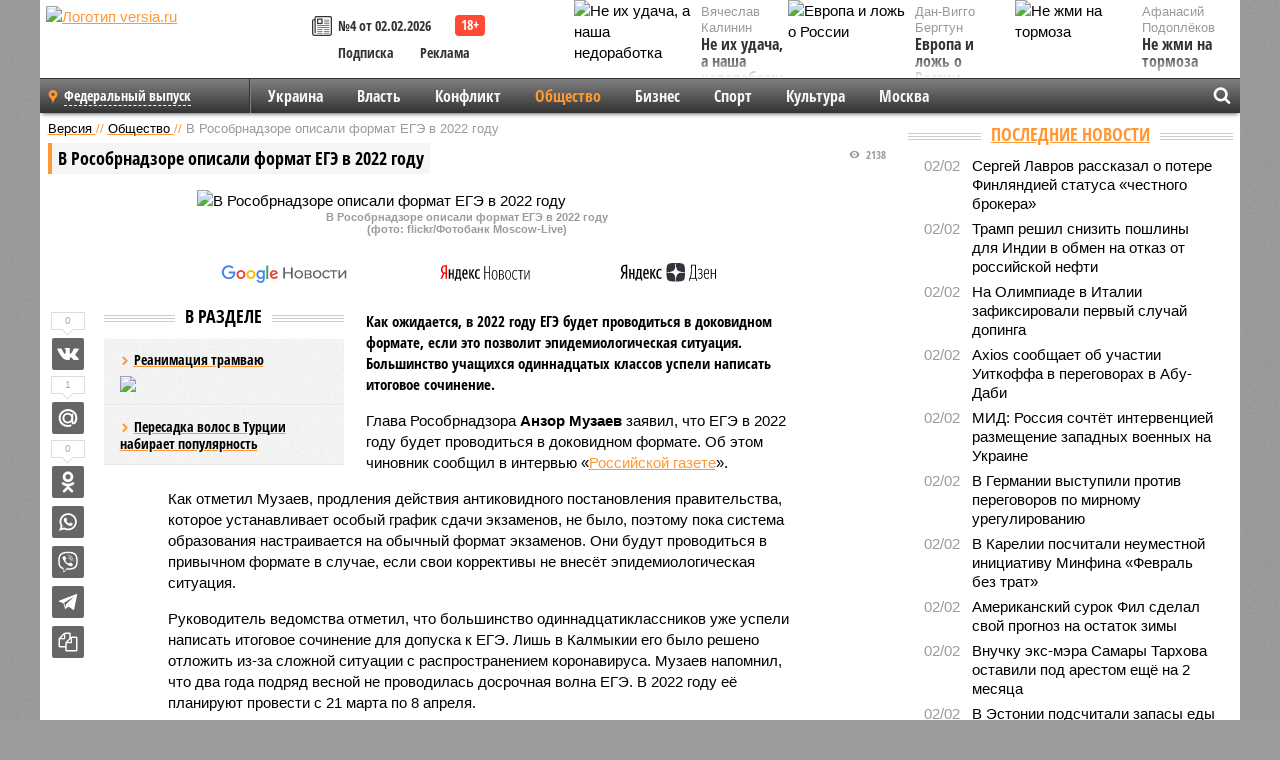

--- FILE ---
content_type: text/html; charset=UTF-8
request_url: https://versia.ru/v-rosobrnadzore-opisali-format-egye-v-2022-godu
body_size: 15370
content:
<!doctype html>
<!-- POST реально за: 2.106 -->
<html class="no-js" lang="ru">
<head>

    <title>В Рособрнадзоре описали формат ЕГЭ в 2022 году</title>

    

    <link rel="amphtml" href="https://versia.ru/amp/v-rosobrnadzore-opisali-format-egye-v-2022-godu">
    <!-- META -->
    <meta charset="utf-8">
    <meta name="viewport" content="width=device-width, initial-scale=1">
    <meta name="msapplication-TileColor" content="#da532c">
    <meta name="msapplication-TileImage" content="https://versia.ru/i/v358/favicons/mstile-144x144.png">
    <meta name="theme-color" content="#666666">
    <!-- MANIFEST -->
    <link rel="manifest" href="/manifest.json">
    <!-- FONTS -->
    <link rel="preload" as="font" href="/i/v358/fonts/versia.woff" type="font/woff" crossorigin="crossorigin" class="head-custom-block" data-vdomignore="true" tabindex="0" />
    <link rel="preload" as="font" href="/i/v358/fonts/OpenSansCondensed-Light.woff2" type="font/woff2" crossorigin="crossorigin" class="head-custom-block" data-vdomignore="true" tabindex="0" />
    <link rel="preload" as="font" href="/i/v358/fonts/OpenSansCondensed-Bold.woff2" type="font/woff2" crossorigin="crossorigin" class="head-custom-block" data-vdomignore="true" tabindex="0" />
    <link rel="preload" as="font" href="/i/v358/fonts/OpenSansCondensed-LightItalic.woff2" type="font/woff2" crossorigin="crossorigin" class="head-custom-block" data-vdomignore="true" tabindex="0" />
    <!-- APPLE -->
    <meta name="apple-mobile-web-app-capable" content="yes">
    <meta name="apple-mobile-web-app-status-bar-style" content="black-translucent">
    <meta name="yandex-verification" content="fc1e3ca00dd4a5dc" />
    <meta property="fb:pages" content="280487745312215" />
    <!--[if IE]>
    <meta http-equiv="X-UA-Compatible" content="IE=edge,chrome=1">
    <![endif]-->

    <meta name="description" content="Как ожидается, в 2022 году ЕГЭ будет проводиться в доковидном формате, если это позволит эпидемиологическая ситуация. Большинство учащихся одиннадцатых классов успели написать итоговое сочинение.">
    <meta name="keywords" content="Рособрнадзоре, проводиться, формате, Музаев, написать, возможность, отметили, решено, ведомства, образования, экзаменов, отметил, сочинение, итоговое, провести, успели, будет, эпидемиологическая, доковидном, ситуация">

    <!-- OPENGRAF -->
    <meta property="og:description" content="Как ожидается, в 2022 году ЕГЭ будет проводиться в доковидном формате, если это позволит эпидемиологическая ситуация. Большинство учащихся одиннадцатых классов успели написать итоговое сочинение.">
    <meta property="og:url" content="https://versia.ru/v-rosobrnadzore-opisali-format-egye-v-2022-godu">
    <meta property="og:site_name" content="versia.ru">
    <meta property="og:title" content="В Рособрнадзоре описали формат ЕГЭ в 2022 году">
    <meta property="og:type" content="article">
    <meta property="og:locale" content="ru_RU">
    <!--
    <meta name="twitter:card" content="summary_large_image">
    <meta name="twitter:site" content="@VersiaRu">
    <meta name="twitter:title" content="В Рособрнадзоре описали формат ЕГЭ в 2022 году">
    <meta name="twitter:description" content="Как ожидается, в 2022 году ЕГЭ будет проводиться в доковидном формате, если это позволит эпидемиологическая ситуация. Большинство учащихся одиннадцатых классов успели написать итоговое сочинение.">
    -->

    <!-- IMAGE -->
    <meta property="og:image" content="https://versia.ru/images/v/-/v-rosobrnadzore-opisali-format-egye-v-2022-godu-1-1.jpg" />
    <meta property="og:image:width" content="540">
    <meta property="og:image:height" content="360">
    <meta property="og:image:type" content="image/jpeg">
    <!--
    <meta name="twitter:image" content="https://versia.ru/images/v/-/v-rosobrnadzore-opisali-format-egye-v-2022-godu-1-1.jpg">
    -->

    <!-- CSS -->
    <!--[if !IE]><!-->
    <link rel="stylesheet" property="stylesheet" href="//versia.ru/i/v358/css/screen.css?v=1"><!--<![endif]-->
    <!--[if IE]>
    <link rel="stylesheet" property="stylesheet" href="//versia.ru/i/v358/css/ie.css"><![endif]-->
    <link rel="stylesheet" property="stylesheet" href="//versia.ru/i/v358/c/cookie.css">
    <!-- FAVICON(s) -->
    <link rel="apple-touch-icon" sizes="57x57"   href="https://versia.ru/i/v358/favicons/apple-touch-icon-57x57.png">
    <link rel="apple-touch-icon" sizes="114x114" href="https://versia.ru/i/v358/favicons/apple-touch-icon-114x114.png">
    <link rel="apple-touch-icon" sizes="72x72"   href="https://versia.ru/i/v358/favicons/apple-touch-icon-72x72.png">
    <link rel="apple-touch-icon" sizes="144x144" href="https://versia.ru/i/v358/favicons/apple-touch-icon-144x144.png">
    <link rel="apple-touch-icon" sizes="60x60"   href="https://versia.ru/i/v358/favicons/apple-touch-icon-60x60.png">
    <link rel="apple-touch-icon" sizes="120x120" href="https://versia.ru/i/v358/favicons/apple-touch-icon-120x120.png">
    <link rel="apple-touch-icon" sizes="76x76"   href="https://versia.ru/i/v358/favicons/apple-touch-icon-76x76.png">
    <link rel="apple-touch-icon" sizes="152x152" href="https://versia.ru/i/v358/favicons/apple-touch-icon-152x152.png">

    <link rel="icon" type="image/png"            href="https://versia.ru/i/v358/favicons/favicon-196x196.png"  sizes="196x196">
    <link rel="icon" type="image/png"            href="https://versia.ru/i/v358/favicons/favicon-160x160.png"  sizes="160x160">
    <link rel="icon" type="image/png"            href="https://versia.ru/i/v358/favicons/favicon-120x120.png"  sizes="120x120">
    <link rel="icon" type="image/png"            href="https://versia.ru/i/v358/favicons/favicon-96x96.png"    sizes="96x96">
    <link rel="icon" type="image/png"            href="https://versia.ru/i/v358/favicons/favicon-16x16.png"    sizes="16x16">
    <link rel="icon" type="image/png"            href="https://versia.ru/i/v358/favicons/favicon-32x32.png"    sizes="32x32">

    <link rel="icon" type="image/svg+xml"        href="https://versia.ru/i/v358/favicons/favicon.svg">
    <link rel="icon" type="image/x-icon"         href="https://versia.ru/i/v358/favicons/favicon.ico">

    <link rel="canonical" href="https://versia.ru/v-rosobrnadzore-opisali-format-egye-v-2022-godu" />

    <!-- GLOBAL_JS -->

    <script>
        var ver_sid = 'D6FC2C4D-A1AA-4BCF-B097-D5CAD54B1569';
        var fc_pageurl = 'https%3A%2F%2Fversia.ru%2Fv-rosobrnadzore-opisali-format-egye-v-2022-godu';
        var ispre = false;
    </script>

</head>
<!-- POST_NEWS -->
<body class="main-body">



<div id="outer-wrap">
    <div id="inner-wrap">
        <div class="bannerholder versia-b1"></div>
        <header class="main-header">
    <a href="/" class="logo" title="Версия - новости и расследования газеты «Наша версия»"><img width="260" height="75" alt="Логотип versia.ru" src="/images/newspaper.png"></a>
    <div title="Купить газету «Наша версия»" class="desktop-visible ta-c fl-l buy title font2 fw-b">
    <div class="block-xs cf">
        <a href="/shop" title="Купить газету «Наша версия»"><i class="icon-paper"></i></a>
        <a href="/gazeta-nasha-versiya-4-ot-2-fevralya-2026" title="Купить газету «Наша версия» №4 от 02.02.2026">№4 от 02.02.2026</a>
    </div>
    <div class="cf">
        <a href="/podpiska.html">Подписка</a>
        <a href="/commercial.html">Реклама</a>
    </div>
</div>
    <ul class="columnists">
        <li class="media">
    <div class="img"><img width="117" height="78" src="/webp/117/78/images/n/e/ne-ix-udacha-a-nasha-nedorabotka-1-1.jpg" height="78" loading="lazy"
                          alt="Не их удача, а наша недоработка"></div>
    <div class="bd">
        <div class="small color2">Вячеслав Калинин</div>
        <a href="/ne-ix-udacha-a-nasha-nedorabotka" class="td-n zag5 color-secondary-2-4 d-ib" title="Не их удача, а наша недоработка">Не их удача, а наша недоработка</a>
    </div>
</li><li class="media">
    <div class="img"><img width="117" height="78" src="/webp/117/78/images/n/e/ne-zhmi-na-tormoza-1-1.jpg" height="78" loading="lazy"
                          alt="Не жми на тормоза"></div>
    <div class="bd">
        <div class="small color2">Афанасий Подоплёков</div>
        <a href="/ne-zhmi-na-tormoza" class="td-n zag5 color-secondary-2-4 d-ib" title="Не жми на тормоза">Не жми на тормоза</a>
    </div>
</li><li class="media">
    <div class="img"><img width="117" height="78" src="/webp/117/78/images/e/v/evropa-i-lozh-o-rossii-1-1.jpg" height="78" loading="lazy"
                          alt="Европа и ложь о России"></div>
    <div class="bd">
        <div class="small color2">Дан-Вигго Бергтун</div>
        <a href="/evropa-i-lozh-o-rossii" class="td-n zag5 color-secondary-2-4 d-ib" title="Европа и ложь о России">Европа и ложь о России</a>
    </div>
</li>
    </ul>

</header>
        <nav class="main-nav">

    <div class="main-nav__region js-toggle-btn" data-toggle="#toggle-region">
        <span>Федеральный выпуск</span>
    </div>

    <div class="nav-btn__container">
        <span class="nav-btn js-toggle-btn" data-toggle="#toggle-search" id="search-toggle-btn"> <i
                class="icon-magnify"></i></span>
        <span class="nav-btn js-toggle-btn" data-toggle="#toggle-nav"> <i class="icon-menu"></i></span>
    </div>

    <div class="toggle-container" id="toggle-region">
        <ul class="region-select fl-l">
    <li>
        <a href="//versia.ru"><span>Федеральный выпуск</span></a>
        <ul>
            <li>
    <a href="//neva.versia.ru">Версия на Неве</a>
</li><li>
    <a href="//saratov.versia.ru">Версия в Саратове</a>
</li><li>
    <a href="//ch.versia.ru">Версия в Чувашии</a>
</li><li>
    <a href="//rb.versia.ru">Версия в Башкирии</a>
</li><li>
    <a href="//kavkaz.versia.ru">Версия на Кавказе</a>
</li><li>
    <a href="//tat.versia.ru">Версия в Татарстане</a>
</li><li>
    <a href="//nn.versia.ru">Версия в Кирове</a>
</li><li>
    <a href="//voronezh.versia.ru">Версия в Воронеже</a>
</li><li>
    <a href="//tambov.versia.ru">Версия в Тамбове</a>
</li>
        </ul>
    </li>
</ul>
    </div>
    <div class="toggle-container" id="toggle-nav">
        <div id="nav" class="nav" role="navigation">
            <ul>
                <li><a href="/ukraina">Украина</a></li><li><a href="/vlast">Власть</a></li><li><a href="/konflikt">Конфликт</a></li><li class="is-active"><a href="/obshestvo">Общество</a></li><li><a href="/bisnes">Бизнес</a></li><li><a href="/sport">Спорт</a></li><li><a href="/kultura">Культура</a></li><li><a href="/moskva">Москва</a></li>
                <li class="desktop-hidden"><a href="/news">Новости</a></li>
                <li class="desktop-hidden"><a href="//versia.ru/dosie">Досье</a></li>
                <li class="desktop-hidden"><a href="/oprosy">Опросы</a></li>
                <li class="desktop-hidden"><a href="/kolumnisty">Колумнисты</a></li>
                <li class="desktop-hidden"><a href="/strip">Стриптиз по праздникам</a></li>
                <li class="desktop-hidden"><a href="/stories">Сюжеты</a></li>
            </ul>
        </div>
    </div>
    <div class="toggle-container" id="toggle-search">
        <div class="search">
            <div class="search__form versia-search">
                <div class="gcse-searchbox-only" data-resultsUrl="//versia.ru/search/" data-newWindow="false"
                     data-queryParameterName="q">
                </div>
            </div>
            <div class="search__toggle"></div>
        </div>
    </div>
</nav>
        <div id="main" role="main">
            <div class="cf">
                <div class="content">
                    <div class="scroll-action"></div>
                    <div class="single-post" id="post_149006">
                        <!-- NEWS -->
                        <div class="font1 small color-primary block-s" itemscope itemtype="http://schema.org/BreadcrumbList">
    <span itemprop="itemListElement" itemscope itemtype="http://schema.org/ListItem">
        <a itemprop="item" href="/" class="title" title="Версия - новости и расследования газеты «Наша версия»">
            <span itemprop="name">Версия</span>
            <meta itemprop="position" content="1"/>
        </a>
    </span>
    //
    <span itemprop="itemListElement" itemscope itemtype="http://schema.org/ListItem">
        <a itemprop="item" href="/obshestvo" class="title" title="Общество - социально значимые новости, статьи, расследования и события газеты «Наша версия»">
            <span itemprop="name">Общество</span>
            <meta itemprop="position" content="2"/>
        </a>
    </span>
    //
    <span class="color2">В Рособрнадзоре описали формат ЕГЭ в 2022 году</span>
</div>
                        <article class="article block-xl" itemscope itemtype="http://schema.org/Article">
                            <!-- META ТИП -->
                            <meta property="article:tag" content="Новость">
                            <!-- META СЮЖЕТ -->
                            
                            <!-- META ДОСЬЕ -->
                            
                            <div class="update-history-top" post_id="149006" url="/v-rosobrnadzore-opisali-format-egye-v-2022-godu"
                                 title="В Рособрнадзоре описали формат ЕГЭ в 2022 году"></div>
                            <div class="article-headings">
                                <div class="zag4 block-l">
    <div class="file d-ib" itemprop="headline">
        <h1 itemprop="name">В Рособрнадзоре описали формат ЕГЭ в 2022 году</h1>
    </div>
</div>

<div class="post-views">
    <span class="info zag5"><i class="icon-views"></i> 2138</span>
</div>
                            </div>
                            <figure class="cf article-gallery-wrapper block-xl pos-r" itemprop="image" itemscope
        itemtype="https://schema.org/ImageObject">
    <img itemprop="url" width="540" height="360" src="/webp/540/360/images/v/-/v-rosobrnadzore-opisali-format-egye-v-2022-godu-1-1.jpg" alt="В Рособрнадзоре описали формат ЕГЭ в 2022 году" title="В Рособрнадзоре описали формат ЕГЭ в 2022 году" class="d-b m0-a">
<meta itemprop="width" content="540">
<meta itemprop="height" content="360">
<figcaption class="info padding fw-b ta-c">В Рособрнадзоре описали формат ЕГЭ в 2022 году<br />(фото: flickr/Фотобанк Moscow-Live)</figcaption>
</figure>

                            <div class="article__subscribe subscribe">
                                <a class="subscribe__link"
                                   href="/click/?//news.google.com/publications/CAAqBwgKMJbF-gowsa3oAg?hl=ru&gl=RU&ceid=RU%3Aru">
                                    <img width="162" height="26" src="/i/img/subscribe/google-news.svg"
                                         alt="Версия в Google Новостях">
                                </a>

                                <a class="subscribe__link" href="/click/?//yandex.ru/news/?favid=11490">
                                    <img width="116" height="26" src="/i/img/subscribe/ya-news.svg"
                                         alt="Версия в Яндекс Новостях">
                                </a>

                                <a class="subscribe__link" href="/click/?//zen.yandex.ru/versia.ru">
                                    <img width="125" height="26" src="/i/img/subscribe/ya-dzen.svg"
                                         alt="Версия в Яндекс Дзен">
                                </a>
                            </div>

                            <div class="article-text copyclip">
                                <div class="article-aside-left desktop-visible">
                                    <div class="box-title">
                                        <span>В разделе</span>
                                    </div>

                                    <div class="rich-links-list">
                                        <a href="/kak-v-sankt-peterburge-snachala-raspilili-tramvajnye-relsy-a-teper-ishhut-dengi-na-novye" title="Как в Санкт-Петербурге сначала распилили трамвайные рельсы, а теперь ищут деньги на новые">
    <span>Реанимация трамваю</span>
    <img width="208" height="138" src="/webp/208/138/images/i/l/ili-chem-motivirovany-dejstviya-rossijskogo-chinovnika-1-2.jpg" loading="lazy" lt="Как в Санкт-Петербурге сначала распилили трамвайные рельсы, а теперь ищут деньги на новые">
</a><a href="/peresadka-volos-v-turcii-nabiraet-populyarnost" title="Пересадка волос в Турции набирает популярность">Пересадка волос в Турции набирает популярность</a>
                                        <!-- Yandex.RTB R-A-144493-26 -->
<div id="yandex_rtb_R-A-144493-26"></div>
<script>
    (function(w, d, n, s, t) {
        w[n] = w[n] || [];
        w[n].push(function() {
            Ya.Context.AdvManager.render({
                blockId: "R-A-144493-26",
                renderTo: "yandex_rtb_R-A-144493-26",
                async: true
            });
        });
        t = d.getElementsByTagName("script")[0];
        s = d.createElement("script");
        s.type = "text/javascript";
        s.src = "//an.yandex.ru/system/context.js";
        s.async = true;
        t.parentNode.insertBefore(s, t);
    })(this, this.document, "yandexContextAsyncCallbacks");
</script>
                                    </div>
                                </div>
                                <p class="lead">Как ожидается, в 2022 году ЕГЭ будет проводиться в доковидном формате, если это позволит эпидемиологическая ситуация. Большинство учащихся одиннадцатых классов успели написать итоговое сочинение.</p>
                                <p>Глава Рособрнадзора <b>Анзор Музаев</b> заявил, что ЕГЭ в 2022 году будет проводиться в доковидном формате. Об этом чиновник сообщил в интервью «<a href="/click/?https://rg.ru/2021/12/13/glava-rosobrnadzora-anzor-muzaev-portfolio-stanet-alternativoj-ege.html">Российской газете</a>».</p><p>Как отметил Музаев, продления действия антиковидного постановления правительства, которое устанавливает особый график сдачи экзаменов, не было, поэтому пока система образования настраивается на обычный формат экзаменов. Они будут проводиться в привычном формате в случае, если свои коррективы не внесёт эпидемиологическая ситуация.</p><p>Руководитель ведомства отметил, что большинство одиннадцатиклассников уже успели написать итоговое сочинение для допуска к ЕГЭ. Лишь в Калмыкии его было решено отложить из-за сложной ситуации с распространением коронавируса. Музаев напомнил, что два года подряд весной не проводилась досрочная волна ЕГЭ. В 2022 году её планируют провести с 21 марта по 8 апреля.</p><p>Ранее представители ведомства прокомментировали возможность полного отказа от ЕГЭ. В Рособрнадзоре считают эту меру неоправданной, так как она снизит качество школьного образования. Как отметили в ведомстве, ЕГЭ представляет собой не только итоговую аттестацию выпускников, но и вступительные экзамены в вузы. Этот механизм показал свою эффективность как инструмента по отбору абитуриентов в высшие учебные заведения. В Рособрнадзоре также отметили, что возможность введения в ближайшем будущем новых обязательных предметов при сдаче ЕГЭ не рассматривается.</p><div class="article__banner">
    <div class="versia-x0"></div>
</div><p>С 2022 года ведомство планирует внести изменения в модели ЕГЭ по всем предметам. Обновление решено провести, так как из школ начнут выпускаться дети, которые все 11 лет учились по современным стандартам.</p>
                                
                                
                                <div class="share_149006 share share--hidden">
    	<span id="speechControlBlock" class="post-audio speechControlBlock" style="display: none">
            <a id="speakOrPauseLink" class="icon-sound-click speakOrPauseLink" href="" title="Прослушать текст новости"><i class="icon-sound"></i></a>
            <a id="speechRateDownLink" class="speechRateDownLink" style="text-decoration: none" href="" title="Медленнее"><i class="icon-slower"></i></a>
            <a id="speechRateUpLink" class="speechRateUpLink" style="text-decoration: none" href="" title="Быстрее"><i class="icon-faster"></i></a>
    	</span>

    <!--
    <div class="share__item">
        <span>0</span>
        <a href="/click/?//twitter.com/share?url=https%3A%2F%2Fversia.ru%2Fv-rosobrnadzore-opisali-format-egye-v-2022-godu&text=%D0%92+%D0%A0%D0%BE%D1%81%D0%BE%D0%B1%D1%80%D0%BD%D0%B0%D0%B4%D0%B7%D0%BE%D1%80%D0%B5+%D0%BE%D0%BF%D0%B8%D1%81%D0%B0%D0%BB%D0%B8+%D1%84%D0%BE%D1%80%D0%BC%D0%B0%D1%82+%D0%95%D0%93%D0%AD+%D0%B2+2022+%D0%B3%D0%BE%D0%B4%D1%83" class="twt">Поделиться в Twitter</a>
    </div>
    -->

    <div class="share__item">
        <span>0</span>
        <a href="/click/?//vkontakte.ru/share.php?url=https%3A%2F%2Fversia.ru%2Fv-rosobrnadzore-opisali-format-egye-v-2022-godu" class="vkt">Поделиться ВКонтакте</a>
    </div>

    <div class="share__item">
        <span>1</span>
        <a href="/click/?//connect.mail.ru/share?url=https%3A%2F%2Fversia.ru%2Fv-rosobrnadzore-opisali-format-egye-v-2022-godu&title=%D0%92+%D0%A0%D0%BE%D1%81%D0%BE%D0%B1%D1%80%D0%BD%D0%B0%D0%B4%D0%B7%D0%BE%D1%80%D0%B5+%D0%BE%D0%BF%D0%B8%D1%81%D0%B0%D0%BB%D0%B8+%D1%84%D0%BE%D1%80%D0%BC%D0%B0%D1%82+%D0%95%D0%93%D0%AD+%D0%B2+2022+%D0%B3%D0%BE%D0%B4%D1%83" class="mlr">Поделиться Моем Мире</a>
    </div>

    <div class="share__item">
        <span>0</span>
        <a href="/click/?//www.odnoklassniki.ru/dk?st.cmd=addShare&st.s=1&st._surl=https%3A%2F%2Fversia.ru%2Fv-rosobrnadzore-opisali-format-egye-v-2022-godu&amp;st.comments=%D0%92+%D0%A0%D0%BE%D1%81%D0%BE%D0%B1%D1%80%D0%BD%D0%B0%D0%B4%D0%B7%D0%BE%D1%80%D0%B5+%D0%BE%D0%BF%D0%B8%D1%81%D0%B0%D0%BB%D0%B8+%D1%84%D0%BE%D1%80%D0%BC%D0%B0%D1%82+%D0%95%D0%93%D0%AD+%D0%B2+2022+%D0%B3%D0%BE%D0%B4%D1%83" class="okl">Поделиться на Одноклассниках</a>
    </div>

    <div class="share__item">
        <a href="/click/?https://api.whatsapp.com/send?text=https%3A%2F%2Fversia.ru%2Fv-rosobrnadzore-opisali-format-egye-v-2022-godu" class="wsp" title="Поделиться в WhatsApp" alt="Поделиться в WhatsApp">Поделиться в WhatsApp</a>
    </div>

    <div class="share__item">
        <a href="/click/?https://api.viber.com/send?text=https%3A%2F%2Fversia.ru%2Fv-rosobrnadzore-opisali-format-egye-v-2022-godu" class="vbr" title="Поделиться в Viber" alt="Поделиться в Viber">Поделиться в Viber</a>
    </div>

    <div class="share__item">
        <a href="/click/?https://t.me/share/url?url=https%3A%2F%2Fversia.ru%2Fv-rosobrnadzore-opisali-format-egye-v-2022-godu" class="tlg" title="Поделиться в Telegram" alt="Поделиться в Telegram">Поделиться в Telegram</a>
    </div>

    <div class="share__item" id="copy_149006" data-clipboard-target="#post_149006" >
        <a href="" onClick="return false;" class="txt">Копировать текст статьи</a>
    </div>
</div>
                            </div>
                            <div class="info fw-b block-l cf ta-r">
                                <div class="block-xs" itemprop="author" itemscope itemtype="http://schema.org/Person">
                                    <span itemprop="name">Отдел новостей «Нашей версии»</span>
                                    
                                </div>
                                <span itemprop="publisher" itemscope itemtype="https://schema.org/Organization">
                                <span itemprop="logo" itemscope itemtype="https://schema.org/ImageObject">
                                    <img itemprop="url image" alt="Логотип versia.ru"
                                         src="https://versia.ru/newspaper_amp.jpg" loading="lazy"
                                         style="display:none;"/>
                                    <meta itemprop="width" content="260">
                                    <meta itemprop="height" content="75">
                                </span>
                                <meta itemprop="name" content="Газета &laquo;Наша версия&raquo;">
                                <meta itemprop="telephone" content="+7 495 276-03-48">
                                <meta itemprop="address" content="123100, Россия, Москва, улица 1905 года, 7с1">
                            </span>
                                <link itemprop="mainEntityOfPage" href="https://versia.ru/v-rosobrnadzore-opisali-format-egye-v-2022-godu"/>
                                
                                <div class="fs-i info ta-r">
    <div>Опубликовано: <span itemprop="datePublished" content="2021-12-14T12:14:00+03:00">14.12.2021 12:14</span></div>
    <div>Отредактировано: <span itemprop="dateModified" content="2021-12-14T12:14:00+03:00">14.12.2021 12:14</span></div>
</div>
                            </div>
                            <div class="update-history-bot" post_id="149006" url="/v-rosobrnadzore-opisali-format-egye-v-2022-godu"
                                 title="В Рособрнадзоре описали формат ЕГЭ в 2022 году"></div>
                            <div class="cf padding links-list block-xl">
                                
                                <div class="article-nav-right">
    <div class="media">
        <a href="/evropa-i-lozh-o-rossii" class="img desktop-visible" title="Европа и ложь о России">
    <img width="90" height="60" src="/webp/90/60/images/e/v/evropa-i-lozh-o-rossii-1-1.jpg" loading="lazy" alt="Европа и ложь о России" width="90">
</a>
        <div class="bd">
            <div class="zag5 icon-chevron block-s">
                <a href="/evropa-i-lozh-o-rossii" class="title" title="Европа и ложь о России">
                    <span>Европа и ложь о России</span>
                </a>
            </div>
        </div>
    </div>
</div>
                            </div>
                        </article>
                        <div class="block-xl printhidden">
                            <div class="box-title commtogle" id="commtogle_149006" post_id="149006" style="cursor:pointer">
    <span>Комментарии <i class="info"><span id="comms" class="icon-comment">0</span></i></span>
</div>
<div class="media comment-form padding block-xl" id="commblock_149006" style="display:none">
    <div class="bd">
        <div class="input-wrapper">
            <textarea name="commtxt" id="commtxt_149006" rows="5"
                      placeholder="Нецензурные и противоречащие законодательству РФ комментарии удаляются"
                      class="block-m"></textarea>

            <div class="ta-r block-m">
                <a href="#" id="commclick_149006" class="button zag6 tt-u comm-send"
                   post_id="149006">Отправить</a>
            </div>
        </div>
    </div>
</div>
<ul id="ul_0" class="comments ulblock_149006" style="display:none">
    
</ul>
                        </div>
                        <div class="bannerholder versia-b2"></div>
                        <div class="block-xl printhidden mobile-hidden">
                            <div class="box-title">
                                <span>Еще на сайте</span>
                            </div>
                            <div class="row-columns">
                                <!-- NO MORE --><div class="column">
    <div class="column-featured">
        <a href="//versia.ru/rosobrnadzor-raskryl-rezultaty-egye-v-2025-godu" class="d-b" title="Рособрнадзор раскрыл результаты ЕГЭ в 2025 году">
            <img width="267" height="178" src="/webp/267/178/images/r/o/rosobrnadzor-raskryl-rezultaty-egye-v-2025-godu-1-1.jpg" loading="lazy" class="d-b" alt="Рособрнадзор раскрыл результаты ЕГЭ в 2025 году">
        </a>
        <a href="//versia.ru/rosobrnadzor-raskryl-rezultaty-egye-v-2025-godu" class="featured-post-info">
                        <span class="featured-post-text">
                          <span class="featured-post-title">Рособрнадзор раскрыл результаты ЕГЭ в 2025 году</span>
                          <span class="featured-post-lead">В 2025 году результаты Единого государственного экзамена сохранили стабильность, не показав значительных колебаний в сравнении с предыдущими периодами.</span>
                       </span>
        </a>
        <div class="count">
            <span class="icon-views d-b">1048</span>
            <span class="icon-comment d-b">0</span>
        </div>
    </div>
</div><div class="column">
    <div class="column-featured">
        <a href="//versia.ru/anzor-muzaev-rosobrnadzor-ne-budet-otmenyat-egye-dlya-vypusknikov-ne-postupayushhix-v-vuzy" class="d-b" title="Анзор Музаев: Рособрнадзор не будет отменять ЕГЭ для выпускников, не поступающих в вузы">
            <img width="267" height="178" src="/webp/267/178/images/a/n/anzor-muzaev-rosobrnadzor-ne-budet-otmenyat-egye-dlya-vypusknikov-ne-postupayushhix-v-vuzy-1-1.jpg" loading="lazy" class="d-b" alt="Анзор Музаев: Рособрнадзор не будет отменять ЕГЭ для выпускников, не поступающих в вузы">
        </a>
        <a href="//versia.ru/anzor-muzaev-rosobrnadzor-ne-budet-otmenyat-egye-dlya-vypusknikov-ne-postupayushhix-v-vuzy" class="featured-post-info">
                        <span class="featured-post-text">
                          <span class="featured-post-title">Анзор Музаев: Рособрнадзор не будет отменять ЕГЭ для выпускников, не поступающих в вузы</span>
                          <span class="featured-post-lead">Для выпускников 11-х классов, не собирающихся поступать в вузы, ЕГЭ отменён не будет. По данным Рособрнадзора, формат экзаменов останется таким же, как сейчас.</span>
                       </span>
        </a>
        <div class="count">
            <span class="icon-views d-b">728</span>
            <span class="icon-comment d-b">0</span>
        </div>
    </div>
</div><div class="column">
    <div class="column-featured">
        <a href="//versia.ru/glava-rosobrnadzora-anzor-muzaev-rechi-ob-otmene-egye-v-blizhajshie-gody-ne-idet" class="d-b" title="Глава Рособрнадзора Анзор Музаев: речи об отмене ЕГЭ в ближайшие годы не идет">
            <img width="267" height="178" src="/webp/267/178/images/g/l/glava-rosobrnadzora-anzor-muzaev-rechi-ob-otmene-egye-v-blizhajshie-gody-ne-idet-1-1.jpg" loading="lazy" class="d-b" alt="Глава Рособрнадзора Анзор Музаев: речи об отмене ЕГЭ в ближайшие годы не идет">
        </a>
        <a href="//versia.ru/glava-rosobrnadzora-anzor-muzaev-rechi-ob-otmene-egye-v-blizhajshie-gody-ne-idet" class="featured-post-info">
                        <span class="featured-post-text">
                          <span class="featured-post-title">Глава Рособрнадзора Анзор Музаев: речи об отмене ЕГЭ в ближайшие годы не идет</span>
                          <span class="featured-post-lead">Участившиеся в последнее время высказывания на тему вероятной отмены ЕГЭ в России в очередной раз прокомментировал возглавляющий Рособрнадзор Анзор Музаев.</span>
                       </span>
        </a>
        <div class="count">
            <span class="icon-views d-b">1379</span>
            <span class="icon-comment d-b">0</span>
        </div>
    </div>
</div>
                            </div>
                        </div>
                    </div>
                </div>
                <div class="sidebar">
                    <div class="bannerholder versia-b4"></div>
                    
                    
                    <div class="block-m">
    <div class="box-title">
        <span><a href="/news">Последние новости</a></span>
    </div>
    <div class="scrollable-area">
        <ul class="news-list block-m" id="fc_news_lis">
            <li class="cf block-s ">
    <div class="news-list-time">02/02</div>
    <div class="news-list-title">
        <a href="/sergej-lavrov-rasskazal-o-potere-finlyandiej-statusa-chestnogo-brokera" class="title" title="Сергей Лавров рассказал о потере Финляндией статуса «честного брокера»">
            <span>Сергей Лавров рассказал о потере Финляндией статуса «честного брокера»</span>
        </a>
    </div>
</li><li class="cf block-s ">
    <div class="news-list-time">02/02</div>
    <div class="news-list-title">
        <a href="/tramp-reshil-snizit-poshliny-dlya-indii-v-obmen-na-otkaz-ot-rossijskoj-nefti" class="title" title="Трамп решил снизить пошлины для Индии в обмен на отказ от российской нефти">
            <span>Трамп решил снизить пошлины для Индии в обмен на отказ от российской нефти</span>
        </a>
    </div>
</li><li class="cf block-s ">
    <div class="news-list-time">02/02</div>
    <div class="news-list-title">
        <a href="/na-olimpiade-v-italii-zafiksirovali-pervyj-sluchaj-dopinga" class="title" title="На Олимпиаде в Италии зафиксировали первый случай допинга">
            <span>На Олимпиаде в Италии зафиксировали первый случай допинга</span>
        </a>
    </div>
</li><li class="cf block-s ">
    <div class="news-list-time">02/02</div>
    <div class="news-list-title">
        <a href="/axios-soobshhaet-ob-uchastii-uitkoffa-v-peregovorax-v-abu-dabi" class="title" title="Axios сообщает об участии Уиткоффа в переговорах в Абу-Даби">
            <span>Axios сообщает об участии Уиткоффа в переговорах в Абу-Даби</span>
        </a>
    </div>
</li><li class="cf block-s ">
    <div class="news-list-time">02/02</div>
    <div class="news-list-title">
        <a href="/mid-rossiya-sochtyot-intervenciej-razmeshhenie-zapadnyx-voennyx-na-ukraine" class="title" title="МИД: Россия сочтёт интервенцией размещение западных военных на Украине">
            <span>МИД: Россия сочтёт интервенцией размещение западных военных на Украине</span>
        </a>
    </div>
</li><li class="cf block-s mobile-hidden">
    <div class="news-list-time">02/02</div>
    <div class="news-list-title">
        <a href="/v-germanii-vystupili-protiv-peregovorov-po-mirnomu-uregulirovaniyu" class="title" title="В Германии выступили против переговоров по мирному урегулированию">
            <span>В Германии выступили против переговоров по мирному урегулированию</span>
        </a>
    </div>
</li><li class="cf block-s mobile-hidden">
    <div class="news-list-time">02/02</div>
    <div class="news-list-title">
        <a href="/v-karelii-poschitali-neumestnoj-iniciativu-minfina-fevral-bez-trat" class="title" title="В Карелии посчитали неуместной инициативу Минфина «Февраль без трат»">
            <span>В Карелии посчитали неуместной инициативу Минфина «Февраль без трат»</span>
        </a>
    </div>
</li><li class="cf block-s mobile-hidden">
    <div class="news-list-time">02/02</div>
    <div class="news-list-title">
        <a href="/amerikanskij-surok-fil-sdelal-svoj-prognoz-na-ostatok-zimy" class="title" title="Американский сурок Фил сделал свой прогноз на остаток зимы">
            <span>Американский сурок Фил сделал свой прогноз на остаток зимы</span>
        </a>
    </div>
</li><li class="cf block-s mobile-hidden">
    <div class="news-list-time">02/02</div>
    <div class="news-list-title">
        <a href="/vnuchku-yeks-myera-samary-tarxova-ostavili-pod-arestom-eshhyo-na-2-mesyaca" class="title" title="Внучку экс-мэра Самары Тархова оставили под арестом ещё на 2 месяца">
            <span>Внучку экс-мэра Самары Тархова оставили под арестом ещё на 2 месяца</span>
        </a>
    </div>
</li><li class="cf block-s mobile-hidden">
    <div class="news-list-time">02/02</div>
    <div class="news-list-title">
        <a href="/v-yestonii-podschitali-zapasy-edy-na-sluchaj-voennogo-konflikta" class="title" title="В Эстонии подсчитали запасы еды на случай военного конфликта">
            <span>В Эстонии подсчитали запасы еды на случай военного конфликта</span>
        </a>
    </div>
</li><li class="cf block-s mobile-hidden">
    <div class="news-list-time">02/02</div>
    <div class="news-list-title">
        <a href="/uchyonye-nauchilis-vosstanavlivat-limfouzly" class="title" title="Учёные научились восстанавливать лимфоузлы">
            <span>Учёные научились восстанавливать лимфоузлы</span>
        </a>
    </div>
</li><li class="cf block-s mobile-hidden">
    <div class="news-list-time">02/02</div>
    <div class="news-list-title">
        <a href="/v-germanii-potreblenie-piva-upalo-do-istoricheskogo-minimuma" class="title" title="В Германии потребление пива упало до исторического минимума">
            <span>В Германии потребление пива упало до исторического минимума</span>
        </a>
    </div>
</li><li class="cf block-s mobile-hidden">
    <div class="news-list-time">02/02</div>
    <div class="news-list-title">
        <a href="/rossiyan-ostavili-bez-umnogo-doma" class="title" title="Россиян оставили без «умного дома»">
            <span>Россиян оставили без «умного дома»</span>
        </a>
    </div>
</li><li class="cf block-s mobile-hidden">
    <div class="news-list-time">02/02</div>
    <div class="news-list-title">
        <a href="/obyom-ipotechnoj-prosrochki-postavil-novyj-rekord" class="title" title="Объём ипотечной просрочки поставил новый рекорд">
            <span>Объём ипотечной просрочки поставил новый рекорд</span>
        </a>
    </div>
</li><li class="cf block-s mobile-hidden">
    <div class="news-list-time">02/02</div>
    <div class="news-list-title">
        <a href="/fond-carlyle-vedet-peregovory-s-investorami-iz-oaye-po-sdelke-s-aktivami-lukojla" class="title" title="Фонд Carlyle ведет переговоры с инвесторами из ОАЭ по сделке с активами ЛУКОЙЛа">
            <span>Фонд Carlyle ведет переговоры с инвесторами из ОАЭ по сделке с активами ЛУКОЙЛа</span>
        </a>
    </div>
</li>
        </ul>
    </div>
    <div class="block-xl ta-c tt-u fw-b zag6">
        <a href="/news" class="button">Еще новости</a>
    </div>
</div>
                    <div class="bannerholder versia-b5"></div>
                    <div class="block-m">
    <div class="box-title">
        <span>Еще из раздела &laquo;Общество&raquo;</span>
    </div>
    <div class="tabs"></div>
    <ul class="links-list padding paper tab-content visible">
        <li>
    <div class="img">
        <a href="/rossijskix-turistov-predupredili-ob-opasnosti-v-otelyax-egipta" title="Российских туристов предупредили об опасности в отелях Египта">
            <img width="90" height="60" src="/webp/90/60/images/r/o/rossijskix-turistov-predupredili-ob-opasnosti-v-otelyax-egipta-1-1.jpg" loading="lazy" alt="Российских туристов предупредили об опасности в отелях Египта" width="90">
        </a>
    </div>
    <div class="bd zag5 block-xs">
        <a href="/rossijskix-turistov-predupredili-ob-opasnosti-v-otelyax-egipta" class="title" title="Российских туристов предупредили об опасности в отелях Египта"><span>Российских туристов предупредили об опасности в отелях Египта</span></a>
    </div>
</li><li>
    <div class="img">
        <a href="/inspektora-rostexnadzora-kulikova-arestovali-za-vymogatelstvo-13-mln-rublej" title="Инспектора Ростехнадзора Куликова арестовали за вымогательство 1,3 млн рублей">
            <img width="90" height="60" src="/webp/90/60/images/i/n/inspektora-rostexnadzora-kulikova-arestovali-za-vymogatelstvo-13-mln-rublej-1-1.jpg" loading="lazy" alt="Инспектора Ростехнадзора Куликова арестовали за вымогательство 1,3 млн рублей" width="90">
        </a>
    </div>
    <div class="bd zag5 block-xs">
        <a href="/inspektora-rostexnadzora-kulikova-arestovali-za-vymogatelstvo-13-mln-rublej" class="title" title="Инспектора Ростехнадзора Куликова арестовали за вымогательство 1,3 млн рублей"><span>Инспектора Ростехнадзора Куликова арестовали за вымогательство 1,3 млн рублей</span></a>
    </div>
</li><li>
    <div class="img">
        <a href="/minzdrav-zapretil-navsegda-osvobozhdat-shkolnikov-ot-urokov-fizkultury" title="Минздрав запретил навсегда освобождать школьников от уроков физкультуры">
            <img width="90" height="60" src="/webp/90/60/images/m/i/minzdrav-zapretil-navsegda-osvobozhdat-shkolnikov-ot-urokov-fizkultury-1-1.jpg" loading="lazy" alt="Минздрав запретил навсегда освобождать школьников от уроков физкультуры" width="90">
        </a>
    </div>
    <div class="bd zag5 block-xs">
        <a href="/minzdrav-zapretil-navsegda-osvobozhdat-shkolnikov-ot-urokov-fizkultury" class="title" title="Минздрав запретил навсегда освобождать школьников от уроков физкультуры"><span>Минздрав запретил навсегда освобождать школьников от уроков физкультуры</span></a>
    </div>
</li><li>
    <div class="img">
        <a href="/moshenniki-nachali-obmanyvat-rossiyan-po-novomu" title="Мошенники начали обманывать россиян по-новому">
            <img width="90" height="60" src="/webp/90/60/images/m/o/moshenniki-nachali-obmanyvat-rossiyan-po-novomu-1-1.jpg" loading="lazy" alt="Мошенники начали обманывать россиян по-новому" width="90">
        </a>
    </div>
    <div class="bd zag5 block-xs">
        <a href="/moshenniki-nachali-obmanyvat-rossiyan-po-novomu" class="title" title="Мошенники начали обманывать россиян по-новому"><span>Мошенники начали обманывать россиян по-новому</span></a>
    </div>
</li><li>
    <div class="img">
        <a href="/delegaciyu-voz-v-yanvare-zhdut-v-rossii-dlya-odobreniya-sputnika-v" title="Делегацию ВОЗ в январе ждут в России для одобрения «Спутника V»">
            <img width="90" height="60" src="/webp/90/60/images/d/e/delegaciyu-voz-v-yanvare-zhdut-v-rossii-dlya-odobreniya-sputnika-v-1-1.jpg" loading="lazy" alt="Делегацию ВОЗ в январе ждут в России для одобрения «Спутника V»" width="90">
        </a>
    </div>
    <div class="bd zag5 block-xs">
        <a href="/delegaciyu-voz-v-yanvare-zhdut-v-rossii-dlya-odobreniya-sputnika-v" class="title" title="Делегацию ВОЗ в январе ждут в России для одобрения «Спутника V»"><span>Делегацию ВОЗ в январе ждут в России для одобрения «Спутника V»</span></a>
    </div>
</li>
    </ul>
</div>
                    <div class="block-m">
    <div class="box-title">
        <span>Случайные статьи</span>
    </div>
    <ul class="column-list">
        <li>
    <div class="media">
        <a href="/yeon-v-vmf-sssr-prodolzhalis-24-goda" class="img" title="Экспедиции особого назначения (ЭОН) в ВМФ СССР продолжались 24 года">
            <img width="90" height="60" src="/webp/90/60/images/y/e/yeon-v-vmf-sssr-prodolzhalis-24-goda-1-1.jpg" width="96" loading="lazy" alt="Экспедиции особого назначения (ЭОН) в ВМФ СССР продолжались 24 года">
        </a>
        <div class="bd">
            <div class="zag6 font2 icon-listitem block-s">
                <a href="/yeon-v-vmf-sssr-prodolzhalis-24-goda" class="title" title="Экспедиции особого назначения (ЭОН) в ВМФ СССР продолжались 24 года">
                    <span>Экспедиции особого назначения. «Холодная война»</span>
                </a>
            </div>
            <p class="small">Экспедиции особого назначения (ЭОН) в ВМФ СССР продолжались 24 года</p>
        </div>
    </div>
</li><li>
    <div class="media">
        <a href="/kak-rpc-sudilas-s-gosudarstvom-za-nedvizhimost-a-potom-provela-cherez-dumu-volshebnuyu-popravku" class="img" title="Как РПЦ судилась с государством за недвижимость, а потом провела через Думу «волшебную поправку»">
            <img width="90" height="60" src="/webp/90/60/images/k/a/kak-rpc-sudilas-s-gosudarstvom-za-nedvizhimost-a-potom-provela-cherez-dumu-volshebnuyu-popravku-1-1.jpg" width="96" loading="lazy" alt="Как РПЦ судилась с государством за недвижимость, а потом провела через Думу «волшебную поправку»">
        </a>
        <div class="bd">
            <div class="zag6 font2 icon-listitem block-s">
                <a href="/kak-rpc-sudilas-s-gosudarstvom-za-nedvizhimost-a-potom-provela-cherez-dumu-volshebnuyu-popravku" class="title" title="Как РПЦ судилась с государством за недвижимость, а потом провела через Думу «волшебную поправку»">
                    <span>Денационализация</span>
                </a>
            </div>
            <p class="small">Как РПЦ судилась с государством за недвижимость, а потом провела через Думу «волшебную поправку»</p>
        </div>
    </div>
</li><li>
    <div class="media">
        <a href="/boremsya-s-sezonnoj-xandroj" class="img" title="Эксперт рассказала о способах противостоять эмоциональным недугам">
            <img width="90" height="60" src="/webp/90/60/images/b/o/boremsya-s-sezonnoj-xandroj-1-1.jpg" width="96" loading="lazy" alt="Эксперт рассказала о способах противостоять эмоциональным недугам">
        </a>
        <div class="bd">
            <div class="zag6 font2 icon-listitem block-s">
                <a href="/boremsya-s-sezonnoj-xandroj" class="title" title="Эксперт рассказала о способах противостоять эмоциональным недугам">
                    <span>Боремся с сезонной хандрой</span>
                </a>
            </div>
            <p class="small">Эксперт рассказала о способах противостоять эмоциональным недугам</p>
        </div>
    </div>
</li>
    </ul>
</div>
                    <div class="article-popular"><div class="block-m article-popular">
    <div class="box-title">
        <span>Популярное</span>
    </div>
    <div class="tabs-wrapper">
        <div class="tabs block-xs tabs-popular">
            <ul>
                <!-- <li class="current"><span data-tooltip="По комментариям"><i class="icon-comment"></i></span></li> -->
                <li><span data-tooltip="По просмотрам"><i class="icon-views"></i></span></li>
                <li class="current"><span data-tooltip="По лайкам"><i class="icon-like"></i></span></li>
            </ul>
        </div>
        <ul class="links-list padding paper tab-content">
            <li>
    <div class="img">
        <a href="/rossii-prishlos-soglasitsya-s-ssha-po-voprosu-territorij-na-peregovorax-v-oaye" title="России пришлось согласиться с США по вопросу территорий на переговорах в ОАЭ">
            <img width="90" height="60" src="/webp/90/60/images/r/o/rossii-prishlos-soglasitsya-s-ssha-po-voprosu-territorij-na-peregovorax-v-oaye-1-1.jpg" loading="lazy" alt="России пришлось согласиться с США по вопросу территорий на переговорах в ОАЭ" title="России пришлось согласиться с США по вопросу территорий на переговорах в ОАЭ"
                 width="90">
            <span class="count">
                <span class="icon-views d-b">15531</span>
            </span>
        </a>
    </div>
    <div class="bd zag5 block-xs">
        <a href="/rossii-prishlos-soglasitsya-s-ssha-po-voprosu-territorij-na-peregovorax-v-oaye" class="title" title="России пришлось согласиться с США по вопросу территорий на переговорах в ОАЭ">
            <span>России пришлось согласиться с США по вопросу территорий на переговорах в ОАЭ</span>
        </a>
    </div>
</li><li>
    <div class="img">
        <a href="/ocherednoj-migrant-sovershil-ocherednoe-tyazhkoe-prestuplenie-chto-delat-budem" title="Очередной мигрант совершил очередное тяжкое преступление – что делать будем?">
            <img width="90" height="60" src="/webp/90/60/images/o/c/ocherednoj-migrant-sovershil-ocherednoe-tyazhkoe-prestuplenie-chto-delat-budem-1-1.jpg" loading="lazy" alt="Очередной мигрант совершил очередное тяжкое преступление – что делать будем?" title="Очередной мигрант совершил очередное тяжкое преступление – что делать будем?"
                 width="90">
            <span class="count">
                <span class="icon-views d-b">7899</span>
            </span>
        </a>
    </div>
    <div class="bd zag5 block-xs">
        <a href="/ocherednoj-migrant-sovershil-ocherednoe-tyazhkoe-prestuplenie-chto-delat-budem" class="title" title="Очередной мигрант совершил очередное тяжкое преступление – что делать будем?">
            <span>Список мёртвых</span>
        </a>
    </div>
</li><li>
    <div class="img">
        <a href="/rossiya-nashla-sposob-unichtozhit-sputniki-starlink-kak-tebe-takoe-ilon-mask" title="Россия нашла способ уничтожить спутники Starlink: как тебе такое, Илон Маск?">
            <img width="90" height="60" src="/webp/90/60/images/r/o/rossiya-nashla-sposob-unichtozhit-sputniki-starlink-kak-tebe-takoe-ilon-mask-1-2.jpg" loading="lazy" alt="Россия нашла способ уничтожить спутники Starlink: как тебе такое, Илон Маск?" title="Россия нашла способ уничтожить спутники Starlink: как тебе такое, Илон Маск?"
                 width="90">
            <span class="count">
                <span class="icon-views d-b">7313</span>
            </span>
        </a>
    </div>
    <div class="bd zag5 block-xs">
        <a href="/rossiya-nashla-sposob-unichtozhit-sputniki-starlink-kak-tebe-takoe-ilon-mask" class="title" title="Россия нашла способ уничтожить спутники Starlink: как тебе такое, Илон Маск?">
            <span>Научились поражать</span>
        </a>
    </div>
</li><li>
    <div class="img">
        <a href="/wsj-tanker-s-rossijskim-flagom-soprovozhdaet-rossijskaya-podlodka" title="WSJ: танкер с российским флагом сопровождает российская подлодка">
            <img width="90" height="60" src="/webp/90/60/images/w/s/wsj-tanker-s-rossijskim-flagom-soprovozhdaet-rossijskaya-podlodka-1-1.jpg" loading="lazy" alt="WSJ: танкер с российским флагом сопровождает российская подлодка" title="WSJ: танкер с российским флагом сопровождает российская подлодка"
                 width="90">
            <span class="count">
                <span class="icon-views d-b">5204</span>
            </span>
        </a>
    </div>
    <div class="bd zag5 block-xs">
        <a href="/wsj-tanker-s-rossijskim-flagom-soprovozhdaet-rossijskaya-podlodka" class="title" title="WSJ: танкер с российским флагом сопровождает российская подлодка">
            <span>WSJ: танкер с российским флагом сопровождает российская подлодка</span>
        </a>
    </div>
</li><li>
    <div class="img">
        <a href="/yekspert-raskryl-mesto-gde-zelenskij-perezhidal-udar-oreshnika" title="Эксперт раскрыл место, где Зеленский пережидал удар Орешника">
            <img width="90" height="60" src="/webp/90/60/images/y/e/yekspert-raskryl-mesto-gde-zelenskij-perezhidal-udar-oreshnika-1-1.jpg" loading="lazy" alt="Эксперт раскрыл место, где Зеленский пережидал удар Орешника" title="Эксперт раскрыл место, где Зеленский пережидал удар Орешника"
                 width="90">
            <span class="count">
                <span class="icon-views d-b">5154</span>
            </span>
        </a>
    </div>
    <div class="bd zag5 block-xs">
        <a href="/yekspert-raskryl-mesto-gde-zelenskij-perezhidal-udar-oreshnika" class="title" title="Эксперт раскрыл место, где Зеленский пережидал удар Орешника">
            <span>Эксперт раскрыл место, где Зеленский пережидал удар Орешника</span>
        </a>
    </div>
</li><li>
    <div class="img">
        <a href="/samarskij-sud-sozdal-precedent-otpustiv-opasnuyu-bandu-migrantov" title="Самарский суд создал прецедент, отпустив опасную банду мигрантов">
            <img width="90" height="60" src="/webp/90/60/images/s/a/samarskij-sud-sozdal-precedent-otpustiv-opasnuyu-bandu-migrantov-1-1.jpg" loading="lazy" alt="Самарский суд создал прецедент, отпустив опасную банду мигрантов" title="Самарский суд создал прецедент, отпустив опасную банду мигрантов"
                 width="90">
            <span class="count">
                <span class="icon-views d-b">5004</span>
            </span>
        </a>
    </div>
    <div class="bd zag5 block-xs">
        <a href="/samarskij-sud-sozdal-precedent-otpustiv-opasnuyu-bandu-migrantov" class="title" title="Самарский суд создал прецедент, отпустив опасную банду мигрантов">
            <span>Будут бить!</span>
        </a>
    </div>
</li><li>
    <div class="img">
        <a href="/byl-li-bagazhnyj-kollaps-yanvarya-2026-goda-v-sheremetevo-vyzvan-tolko-lish-snegopadom" title="Был ли багажный коллапс января 2026 года в Шереметьево вызван только лишь снегопадом?">
            <img width="90" height="60" src="/webp/90/60/images/b/y/byl-li-bagazhnyj-kollaps-yanvarya-2026-goda-v-sheremetevo-vyzvan-tolko-lish-snegopadom-1-1.jpg" loading="lazy" alt="Был ли багажный коллапс января 2026 года в Шереметьево вызван только лишь снегопадом?" title="Был ли багажный коллапс января 2026 года в Шереметьево вызван только лишь снегопадом?"
                 width="90">
            <span class="count">
                <span class="icon-views d-b">4107</span>
            </span>
        </a>
    </div>
    <div class="bd zag5 block-xs">
        <a href="/byl-li-bagazhnyj-kollaps-yanvarya-2026-goda-v-sheremetevo-vyzvan-tolko-lish-snegopadom" class="title" title="Был ли багажный коллапс января 2026 года в Шереметьево вызван только лишь снегопадом?">
            <span>Внештатный режим</span>
        </a>
    </div>
</li><li>
    <div class="img">
        <a href="/uxodim-po-amerikanski" title="Уходим по-американски?">
            <img width="90" height="60" src="/webp/90/60/images/u/x/uxodim-po-amerikanski-1-1.jpg" loading="lazy" alt="Уходим по-американски?" title="Уходим по-американски?"
                 width="90">
            <span class="count">
                <span class="icon-views d-b">3900</span>
            </span>
        </a>
    </div>
    <div class="bd zag5 block-xs">
        <a href="/uxodim-po-amerikanski" class="title" title="Уходим по-американски?">
            <span>Уходим по-американски?</span>
        </a>
    </div>
</li>
        </ul>
        <ul class="links-list padding paper tab-content visible">
            <li>
    <div class="img">
        <a href="/ovik-mkrtchyan-yekologicheskoe-zemledelie-yeto-ne-trend-prodiktovannyj-vremenem-a-zhiznennaya-neobxodimost" title="Овик Мкртчян рассказывает про экологическое земледелие: тренд или необходимость?">
            <img width="90" height="60" src="/webp/90/60/images/o/v/ovik-mkrtchyan-yekologicheskoe-zemledelie-yeto-ne-trend-prodiktovannyj-vremenem-a-zhiznennaya-neobxodimost-1-2.jpg" loading="lazy" alt="Овик Мкртчян рассказывает про экологическое земледелие: тренд или необходимость?" title="Овик Мкртчян рассказывает про экологическое земледелие: тренд или необходимость?"
                 width="90">
            <span class="count">
		  <span class="icon-like d-b">310</span>
		</span>
        </a>
    </div>
    <div class="bd zag5 block-xs">
        <a href="/ovik-mkrtchyan-yekologicheskoe-zemledelie-yeto-ne-trend-prodiktovannyj-vremenem-a-zhiznennaya-neobxodimost" class="title" title="Овик Мкртчян рассказывает про экологическое земледелие: тренд или необходимость?">
            <span>Овик Мкртчян рассказывает про экологическое земледелие: тренд или необходимость?</span>
        </a>
    </div>
</li><li>
    <div class="img">
        <a href="/kak-yeks-vladelec-ruxnuvshego-banka-zapadnyj-dmitrij-leus-pokupaet-u-princa-charlza-grazhdanstvo-uk" title="Как экс-владелец рухнувшего банка «Западный» Дмитрий Леус покупает у принца Чарльза гражданство UK">
            <img width="90" height="60" src="/webp/90/60/images/k/u/kupit-li-dmitrij-leus-grazhdanstvo-uk-cherez-princa-charlza-1-1.jpg" loading="lazy" alt="Как экс-владелец рухнувшего банка «Западный» Дмитрий Леус покупает у принца Чарльза гражданство UK" title="Как экс-владелец рухнувшего банка «Западный» Дмитрий Леус покупает у принца Чарльза гражданство UK"
                 width="90">
            <span class="count">
		  <span class="icon-like d-b">30</span>
		</span>
        </a>
    </div>
    <div class="bd zag5 block-xs">
        <a href="/kak-yeks-vladelec-ruxnuvshego-banka-zapadnyj-dmitrij-leus-pokupaet-u-princa-charlza-grazhdanstvo-uk" class="title" title="Как экс-владелец рухнувшего банка «Западный» Дмитрий Леус покупает у принца Чарльза гражданство UK">
            <span>Околокоролевский скандал</span>
        </a>
    </div>
</li><li>
    <div class="img">
        <a href="/v-rossii-zhivut-vsego-70-millionov-chelovek" title="В России живут всего 70 миллионов человек?">
            <img width="90" height="60" src="/webp/90/60/images/v/-/v-rossii-zhivut-vsego-70-millionov-chelovek-1-1.jpg" loading="lazy" alt="В России живут всего 70 миллионов человек?" title="В России живут всего 70 миллионов человек?"
                 width="90">
            <span class="count">
		  <span class="icon-like d-b">752</span>
		</span>
        </a>
    </div>
    <div class="bd zag5 block-xs">
        <a href="/v-rossii-zhivut-vsego-70-millionov-chelovek" class="title" title="В России живут всего 70 миллионов человек?">
            <span>Сколько нас на самом деле?</span>
        </a>
    </div>
</li><li>
    <div class="img">
        <a href="/vyshli-novye-albomy-bon-dzhovi-i-slyesha" title="Вышли новые альбомы Бон Джови и Слэша">
            <img width="90" height="60" src="/webp/90/60/images/v/y/vyshli-novye-albomy-bon-dzhovi-i-slyesha-1-1.jpg" loading="lazy" alt="Вышли новые альбомы Бон Джови и Слэша" title="Вышли новые альбомы Бон Джови и Слэша"
                 width="90">
            <span class="count">
		  <span class="icon-like d-b">20</span>
		</span>
        </a>
    </div>
    <div class="bd zag5 block-xs">
        <a href="/vyshli-novye-albomy-bon-dzhovi-i-slyesha" class="title" title="Вышли новые альбомы Бон Джови и Слэша">
            <span>Превзошли ожидания. Часть 3</span>
        </a>
    </div>
</li><li>
    <div class="img">
        <a href="/pochemu-otechestvennyj-biznes-ne-investiruet-v-nauku" title="Почему отечественный бизнес не инвестирует в науку">
            <img width="90" height="60" src="/webp/90/60/images/p/o/pochemu-otechestvennyj-biznes-ne-investiruet-v-nauku-1-3.jpg" loading="lazy" alt="Почему отечественный бизнес не инвестирует в науку" title="Почему отечественный бизнес не инвестирует в науку"
                 width="90">
            <span class="count">
		  <span class="icon-like d-b">1</span>
		</span>
        </a>
    </div>
    <div class="bd zag5 block-xs">
        <a href="/pochemu-otechestvennyj-biznes-ne-investiruet-v-nauku" class="title" title="Почему отечественный бизнес не инвестирует в науку">
            <span>Самим мало!</span>
        </a>
    </div>
</li><li>
    <div class="img">
        <a href="/ukrainskij-morpex-vadim-suxarevskij-pervym-otkryl-ogon-po-mirnym-lyudyam-v-slavyanske" title="Украинский морпех Вадим Сухаревский первым открыл огонь по мирным людям в Славянске">
            <img width="90" height="60" src="/webp/90/60/images/u/k/ukrainskij-morpex-vadim-suxarevskij-pervym-otkryl-ogon-po-mirnym-lyudyam-v-slavyanske-1-1.jpg" loading="lazy" alt="Украинский морпех Вадим Сухаревский первым открыл огонь по мирным людям в Славянске" title="Украинский морпех Вадим Сухаревский первым открыл огонь по мирным людям в Славянске"
                 width="90">
            <span class="count">
		  <span class="icon-like d-b">88</span>
		</span>
        </a>
    </div>
    <div class="bd zag5 block-xs">
        <a href="/ukrainskij-morpex-vadim-suxarevskij-pervym-otkryl-ogon-po-mirnym-lyudyam-v-slavyanske" class="title" title="Украинский морпех Вадим Сухаревский первым открыл огонь по мирным людям в Славянске">
            <span>Убийца, начавший войну</span>
        </a>
    </div>
</li><li>
    <div class="img">
        <a href="/chto-ne-tak-s-pervoj-pyatyorkoj-partii-vlasti" title="Что не так с первой пятёркой партии власти">
            <img width="90" height="60" src="/webp/90/60/images/c/h/chto-ne-tak-s-pervoj-pyatyorkoj-partii-vlasti-1-1.jpg" loading="lazy" alt="Что не так с первой пятёркой партии власти" title="Что не так с первой пятёркой партии власти"
                 width="90">
            <span class="count">
		  <span class="icon-like d-b">2</span>
		</span>
        </a>
    </div>
    <div class="bd zag5 block-xs">
        <a href="/chto-ne-tak-s-pervoj-pyatyorkoj-partii-vlasti" class="title" title="Что не так с первой пятёркой партии власти">
            <span>Ядро «ЕдРа»</span>
        </a>
    </div>
</li><li>
    <div class="img">
        <a href="/po-itogam-minuvshej-nedeli-ochki-nabirayut-lider-partii-spravedlivaya-rossiya-sergej-mironov-i-myer-moskvy-sergej-sobyanin" title="По итогам минувшей недели очки набирают лидер партии «Справедливая Россия» Сергей Миронов и мэр Москвы Сергей Собянин">
            <img width="90" height="60" src="/webp/90/60/images/p/o/po-itogam-minuvshej-nedeli-ochki-nabirayut-lider-partii-spravedlivaya-rossiya-sergej-mironov-i-myer-moskvy-sergej-sobyanin-1-1.jpg" loading="lazy" alt="По итогам минувшей недели очки набирают лидер партии «Справедливая Россия» Сергей Миронов и мэр Москвы Сергей Собянин" title="По итогам минувшей недели очки набирают лидер партии «Справедливая Россия» Сергей Миронов и мэр Москвы Сергей Собянин"
                 width="90">
            <span class="count">
		  <span class="icon-like d-b">1</span>
		</span>
        </a>
    </div>
    <div class="bd zag5 block-xs">
        <a href="/po-itogam-minuvshej-nedeli-ochki-nabirayut-lider-partii-spravedlivaya-rossiya-sergej-mironov-i-myer-moskvy-sergej-sobyanin" class="title" title="По итогам минувшей недели очки набирают лидер партии «Справедливая Россия» Сергей Миронов и мэр Москвы Сергей Собянин">
            <span>Персоны недели: цели и поддержка</span>
        </a>
    </div>
</li>
        </ul>
    </div>
</div></div>
                </div>
            </div>
        </div>

    </div>
    <!--  FOOTER -->
<footer class="main-footer small">
    <span class="padding d-b"><span class="zag6">Общероссийское издание журналистских расследований «Версия»</span></span>
    <span class="footer-block-double d-b">
	<span class="box-title d-b"></span>
	<span class="padding micro d-b">
		<span class="d-b">
    Газета «Наша версия» основана Артёмом Боровиком в 1998 году как газета расследований.
    Официальный сайт «Версия» публикует материалы штатных и внештатных журналистов газеты и пристально
    следит за событиями и новостями, происходящими в России, Украине, странах СНГ, Америке и других
    государств, с которыми пересекается внешняя политика РФ.</span><br />
    <span class="fw-b">Наименование:</span>
    Cетевое издание «Версия»<br/>
    <span class="fw-b">Учредитель:</span>
    ООО «Версия»,
    <span class="fw-b">Главный редактор:</span>
    Горевой Р. Г.<br/>
    <span class="fw-b">Регистрационный номер Роскомнадзора:</span>
    ЭЛ № ФС 77 - 72681 от 04.05.2018 г.<br/>
    <span class="fw-b">Адрес электронной почты и телефон редакции:</span>
    versia@versia.ru, +74952760348
	</span>
  </span>
    <!--
    <div class="footer-block mobile-hidden-no">
        <div class="box-title"></div>
        <div class="padding">
            <p><b>Почтовый адрес редакции:</b>
                 СМИ «Версия» ЭЛ № ФС 77 - 72681
            </p>
            <p><b>Email:</b>
                <a href="/click/?mailto:versia@versia.ru" class="title">
                    <span>versia@versia.ru</span>
                </a>
                <br/>
                <b>тел. +7 495 276-03-48</b>
            </p>
        </div>
    </div>
    -->
    <div class="footer-block">
        <div class="box-title"></div>
        <div class="padding">
            <div class="social block-m">
                <a class="social-rss" href="/rss.html">RSS</a>
                <!-- <a class="social-tw" href="/click/?//twitter.com/VersiaRu">Twitter</a> -->
                <a class="social-lj" href="/click/?//t.me/VersiaRu">Telegram</a>
                <a class="social-vk" href="/click/?//vk.com/versia_ru">ВКонтакте</a>
                <a class="social-li" href="/click/?//www.liveinternet.ru/stat/versia.ru/ ">ЛиРу</a>
            </div>
            <p>
                &copy; «Версия»
                <span class="badge">18+</span>
                <br/>Все права защищены</p>
            <p>Использование материалов «Версии» без индексируемой гиперссылки запрещено</p>
            <p>Применяются рекомендательные технологии: <a href="//versia.ru/recommend.html">СМИ2, Яндекс, Инфокс</a></p>
            <p><a href="//versia.ru/politika.html">Политика конфиденциальности</a></p>
        </div>
    </div>
</footer>
    <!-- COOKIE -->
<div class="cookie-container popup_hidden">
    <div class="cookie-block">
        <div class="cookie-text">
            Продолжая работу с сайтом вы даете согласие на обработку данных нашим сайтом и сторонними ресурсами.
            Вы можете запретить обработку Cookies в настройках браузера.<br />Пожалуйста, ознакомьтесь с
            <a href="https://versia.ru/politika.html" class="cookie-link" target="_blank">«Политикой в отношении обработки персональных данных»</a>.
        </div>
        <button class="btn_cookie">OK</button>
    </div>
</div>
<!-- COOKIE -->
</div>
<!--
<div class="branding branding--ny">
    <span class="branding__left" style="background-image: url('//versia.ru/i/img/ny.png');"></span>
    <span class="branding__right" style="background-image: url('//versia.ru/i/img/ny.png');"></span>
</div>
-->
<a href="#" class="scroll-button"> <i class="icon-scrollup"></i>
    Наверх
</a>
<!-- <a href="#" class="subscribe-button">
  <i class="icon-bell"></i>
  <span>Получать уведомления о новых статьях прямо в браузере</span>
</a> -->
</div>
<!-- GLOBAL_JS_BOT -->

<script type="text/javascript" src="//versia.ru/i/v358/js/vendor/jquery-1.11.1.min.js"></script>
<script type="text/javascript" src="//versia.ru/i/v358/js/pagespeed.js"></script>

<script type="text/javascript" src="//versia.ru/i/v358/js/push/push.js"></script>
<script type="text/javascript" src="//versia.ru/i/v358/js/vendor/jquery.qtip.min.js"></script>
<script type="text/javascript" src="//versia.ru/i/v358/js/vendor/modernizr-2.8.0.min.js"></script>
<script type="text/javascript" src="//versia.ru/i/v358/js/vendor/jquery.form.min.js"></script>
<script type="text/javascript" src="//versia.ru/i/v358/js/vendor/jquery.sticky-kit.min.js"></script>
<script type="text/javascript" src="//versia.ru/i/v358/js/vendor/jquery.bxslider.min.js"></script>
<script type="text/javascript" src="//versia.ru/i/v358/js/vendor/browser-specific-css.js"></script>
<script type="text/javascript" src="//versia.ru/i/v358/js/vendor/jquery.fitvids.js"></script>
<script type="text/javascript" src="//versia.ru/i/v358/js/vendor/jquery.dropit.js"></script>
<script type="text/javascript" src="//versia.ru/i/v358/js/vendor/jquery.flot.min.js"></script>
<script type="text/javascript" src="//versia.ru/i/v358/js/vendor/jquery.flot.pie.min.js"></script>
<script type="text/javascript" src="//versia.ru/i/v358/js/vendor/perfect-scrollbar.min.js"></script>
<script type="text/javascript" src="//versia.ru/i/v358/js/vendor/jquery.raty.js"></script>
<script type="text/javascript" src="//versia.ru/i/v358/js/vendor/jquery.responsive-tables.min.js"></script>
<script type="text/javascript" src="//versia.ru/i/v358/js/vendor/perfect-scrollbar.with-mousewheel.min.js"></script>
<script type="text/javascript" src="//versia.ru/i/v358/js/vendor/nivo-lightbox.min.js"></script>
<script type="text/javascript" src="//versia.ru/i/v358/js/vendor/js.cookie-2.1.3.min.js"></script>

<script type="text/javascript" src="//versia.ru/i/v358/js/noty/packaged/jquery.noty.packaged.min.js"></script>
<script type="text/javascript" src="//versia.ru/i/v358/js/noty/themes/default.min.js"></script>
<script type="text/javascript" src="//versia.ru/i/v358/js/noty/layouts/topRight.min.js"></script>

<script type="text/javascript" src="//versia.ru/i/v358/js/rangy-1.3.0/rangy-core.js"></script>
<script type="text/javascript" src="//versia.ru/i/v358/js/rangy-1.3.0/rangy-selectionsaverestore.js"></script>

<script type="text/javascript" src="//versia.ru/i/v358/js/plugins.js"></script>
<script type="text/javascript" src="//versia.ru/i/v358/js/main.js"></script>
<script type="text/javascript" src="//versia.ru/i/v358/js/versia.js"></script>
<script type="text/javascript" src="//versia.ru/i/v358/js/socnet.js"></script>

<script type="text/javascript" src="//versia.ru/i/v358/js/vendor/starmetrics.js"></script>

<script type="text/javascript" src="//versia.ru/i/v358/js/clipboard/clipboard.js"></script>
<script type="text/javascript" src="//versia.ru/i/v358/js/tooltip.js"></script>
<script>
    var id_post = 149006;
</script>

<link property="stylesheet" rel="stylesheet" href="//versia.ru/i/v358/css/popup.css">
<script src="//versia.ru/i/v358/js/vendor/popup.js"></script>
<script type="text/javascript" src="//versia.ru/i/v358/js/vendor/jquery.address.js"></script>

<script src="//versia.ru/i/v358/js/post.js"></script>
<script src="//versia.ru/i/v358/js/enter.js"></script>

<script type="text/javascript" src="//versia.ru/i/v358/js/scroll.js"></script>

<link property="stylesheet" rel="stylesheet" href="//versia.ru/i/v358/css/socnet.css">

<div id="senderror" style="display:none">
    <div>Отправить ошибку</div>
    <p>URL</p>
    <input id="sendurl" type="text" disabled="disabled"/>

    <p>Ошибка</p>
    <textarea id="sendt1" rows="10" cols="10"></textarea>

    <p>
        <button id="sendb1">Отправить</button>
        <button id="sendb2">Отменить</button>
    </p>
</div>
<div id="authform" class="popup-window mfp-hide center">
    <div class="nivo-lightbox-theme-default">
        <div class="nivo-lightbox-inline">
            <div class="zag1 block-l">Авторизоваться через социальные сети</div>
            <hr class="block-l">
            <div class="socnet" style="display:block" id="socnet_block">
    <div onclick="WRXopen('https://oauth.vk.com/authorize?client_id=5304259&redirect_uri=https://versia.ru/oauth/vk.html&display=popup&scope=4194304&response_type=code',600,500);"
         class="socnet_vk"></div>
    <div onclick="WRXopen('http://versia.ru/oauth/twlink.html',600,500);"
         class="socnet_tw"></div>
    <div onclick="WRXopen('https://www.odnoklassniki.ru/oauth/authorize?client_id=1245583104&redirect_uri=https://versia.ru/oauth/ok.html&display=popup&response_type=code',600,500);"
         class="socnet_ok"></div>
</div>
<div class="zag1 block-l">Или подтвердите, что вы не робот</div>
<hr class="block-l">
<div id="socnet_grecap" class="g-recaptcha" data-callback="WRXGR"
     data-sitekey="6LdzQkQUAAAAAAJVsRaqEp8bti4NmBW1ADRtt2sk"></div>
        </div>
    </div>
</div>
</body>
</html>

--- FILE ---
content_type: application/javascript; charset=utf-8
request_url: https://versia.ru/i/v358/js/rangy-1.3.0/rangy-selectionsaverestore.js
body_size: 2212
content:
/**
 * Selection save and restore module for Rangy.
 * Saves and restores user selections using marker invisible elements in the DOM.
 *
 * Part of Rangy, a cross-browser JavaScript range and selection library
 * https://github.com/timdown/rangy
 *
 * Depends on Rangy core.
 *
 * Copyright 2015, Tim Down
 * Licensed under the MIT license.
 * Version: 1.3.0
 * Build date: 10 May 2015
 */
(function(factory, root) {
    if (typeof define == "function" && define.amd) {
        // AMD. Register as an anonymous module with a dependency on Rangy.
        define(["./rangy-core"], factory);
    } else if (typeof module != "undefined" && typeof exports == "object") {
        // Node/CommonJS style
        module.exports = factory( require("rangy") );
    } else {
        // No AMD or CommonJS support so we use the rangy property of root (probably the global variable)
        factory(root.rangy);
    }
})(function(rangy) {
    rangy.createModule("SaveRestore", ["WrappedRange"], function(api, module) {
        var dom = api.dom;
        var removeNode = dom.removeNode;
        var isDirectionBackward = api.Selection.isDirectionBackward;
        var markerTextChar = "\ufeff";

        function gEBI(id, doc) {
            return (doc || document).getElementById(id);
        }

        function insertRangeBoundaryMarker(range, atStart) {
            var markerId = "selectionBoundary_" + (+new Date()) + "_" + ("" + Math.random()).slice(2);
            var markerEl;
            var doc = dom.getDocument(range.startContainer);

            // Clone the Range and collapse to the appropriate boundary point
            var boundaryRange = range.cloneRange();
            boundaryRange.collapse(atStart);

            // Create the marker element containing a single invisible character using DOM methods and insert it
            markerEl = doc.createElement("span");
            markerEl.id = markerId;
            markerEl.style.lineHeight = "0";
            markerEl.style.display = "none";
            markerEl.className = "rangySelectionBoundary";
            markerEl.appendChild(doc.createTextNode(markerTextChar));

            boundaryRange.insertNode(markerEl);
            return markerEl;
        }

        function setRangeBoundary(doc, range, markerId, atStart) {
            var markerEl = gEBI(markerId, doc);
            if (markerEl) {
                range[atStart ? "setStartBefore" : "setEndBefore"](markerEl);
                removeNode(markerEl);
            } else {
                module.warn("Marker element has been removed. Cannot restore selection.");
            }
        }

        function compareRanges(r1, r2) {
            return r2.compareBoundaryPoints(r1.START_TO_START, r1);
        }

        function saveRange(range, direction) {
            var startEl, endEl, doc = api.DomRange.getRangeDocument(range), text = range.toString();
            var backward = isDirectionBackward(direction);

            if (range.collapsed) {
                endEl = insertRangeBoundaryMarker(range, false);
                return {
                    document: doc,
                    markerId: endEl.id,
                    collapsed: true
                };
            } else {
                endEl = insertRangeBoundaryMarker(range, false);
                startEl = insertRangeBoundaryMarker(range, true);

                return {
                    document: doc,
                    startMarkerId: startEl.id,
                    endMarkerId: endEl.id,
                    collapsed: false,
                    backward: backward,
                    toString: function() {
                        return "original text: '" + text + "', new text: '" + range.toString() + "'";
                    }
                };
            }
        }

        function restoreRange(rangeInfo, normalize) {
            var doc = rangeInfo.document;
            if (typeof normalize == "undefined") {
                normalize = true;
            }
            var range = api.createRange(doc);
            if (rangeInfo.collapsed) {
                var markerEl = gEBI(rangeInfo.markerId, doc);
                if (markerEl) {
                    markerEl.style.display = "inline";
                    var previousNode = markerEl.previousSibling;

                    // Workaround for issue 17
                    if (previousNode && previousNode.nodeType == 3) {
                        removeNode(markerEl);
                        range.collapseToPoint(previousNode, previousNode.length);
                    } else {
                        range.collapseBefore(markerEl);
                        removeNode(markerEl);
                    }
                } else {
                    module.warn("Marker element has been removed. Cannot restore selection.");
                }
            } else {
                setRangeBoundary(doc, range, rangeInfo.startMarkerId, true);
                setRangeBoundary(doc, range, rangeInfo.endMarkerId, false);
            }

            if (normalize) {
                range.normalizeBoundaries();
            }

            return range;
        }

        function saveRanges(ranges, direction) {
            var rangeInfos = [], range, doc;
            var backward = isDirectionBackward(direction);

            // Order the ranges by position within the DOM, latest first, cloning the array to leave the original untouched
            ranges = ranges.slice(0);
            ranges.sort(compareRanges);

            for (var i = 0, len = ranges.length; i < len; ++i) {
                rangeInfos[i] = saveRange(ranges[i], backward);
            }

            // Now that all the markers are in place and DOM manipulation over, adjust each range's boundaries to lie
            // between its markers
            for (i = len - 1; i >= 0; --i) {
                range = ranges[i];
                doc = api.DomRange.getRangeDocument(range);
                if (range.collapsed) {
                    range.collapseAfter(gEBI(rangeInfos[i].markerId, doc));
                } else {
                    range.setEndBefore(gEBI(rangeInfos[i].endMarkerId, doc));
                    range.setStartAfter(gEBI(rangeInfos[i].startMarkerId, doc));
                }
            }

            return rangeInfos;
        }

        function saveSelection(win) {
            if (!api.isSelectionValid(win)) {
                module.warn("Cannot save selection. This usually happens when the selection is collapsed and the selection document has lost focus.");
                return null;
            }
            var sel = api.getSelection(win);
            var ranges = sel.getAllRanges();
            var backward = (ranges.length == 1 && sel.isBackward());

            var rangeInfos = saveRanges(ranges, backward);

            // Ensure current selection is unaffected
            if (backward) {
                sel.setSingleRange(ranges[0], backward);
            } else {
                sel.setRanges(ranges);
            }

            return {
                win: win,
                rangeInfos: rangeInfos,
                restored: false
            };
        }

        function restoreRanges(rangeInfos) {
            var ranges = [];

            // Ranges are in reverse order of appearance in the DOM. We want to restore earliest first to avoid
            // normalization affecting previously restored ranges.
            var rangeCount = rangeInfos.length;

            for (var i = rangeCount - 1; i >= 0; i--) {
                ranges[i] = restoreRange(rangeInfos[i], true);
            }

            return ranges;
        }

        function restoreSelection(savedSelection, preserveDirection) {
            if (!savedSelection.restored) {
                var rangeInfos = savedSelection.rangeInfos;
                var sel = api.getSelection(savedSelection.win);
                var ranges = restoreRanges(rangeInfos), rangeCount = rangeInfos.length;

                if (rangeCount == 1 && preserveDirection && api.features.selectionHasExtend && rangeInfos[0].backward) {
                    sel.removeAllRanges();
                    sel.addRange(ranges[0], true);
                } else {
                    sel.setRanges(ranges);
                }

                savedSelection.restored = true;
            }
        }

        function removeMarkerElement(doc, markerId) {
            var markerEl = gEBI(markerId, doc);
            if (markerEl) {
                removeNode(markerEl);
            }
        }

        function removeMarkers(savedSelection) {
            var rangeInfos = savedSelection.rangeInfos;
            for (var i = 0, len = rangeInfos.length, rangeInfo; i < len; ++i) {
                rangeInfo = rangeInfos[i];
                if (rangeInfo.collapsed) {
                    removeMarkerElement(savedSelection.doc, rangeInfo.markerId);
                } else {
                    removeMarkerElement(savedSelection.doc, rangeInfo.startMarkerId);
                    removeMarkerElement(savedSelection.doc, rangeInfo.endMarkerId);
                }
            }
        }

        api.util.extend(api, {
            saveRange: saveRange,
            restoreRange: restoreRange,
            saveRanges: saveRanges,
            restoreRanges: restoreRanges,
            saveSelection: saveSelection,
            restoreSelection: restoreSelection,
            removeMarkerElement: removeMarkerElement,
            removeMarkers: removeMarkers
        });
    });
    
    return rangy;
}, this);